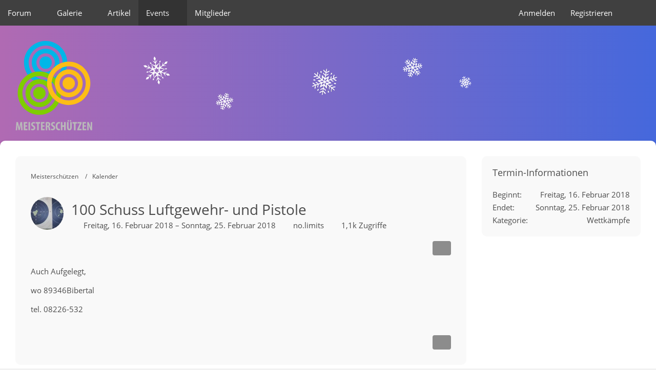

--- FILE ---
content_type: text/html; charset=UTF-8
request_url: https://meisterschuetzen.org/events/event/29-100-schuss-luftgewehr-und-pistole/
body_size: 9691
content:





<!DOCTYPE html>
<html
	dir="ltr"
	lang="de"
	data-color-scheme="system"
>

<head>
	<meta charset="utf-8">
		
	<title>100 Schuss Luftgewehr- und Pistole - Meisterschützen</title>
	
	<meta name="viewport" content="width=device-width, initial-scale=1">
<meta name="format-detection" content="telephone=no">
<meta name="description" content="Auch Aufgelegt,wo 89346Bibertaltel. 08226-532">
<meta property="og:site_name" content="Meisterschützen">
<meta property="og:title" content="100 Schuss Luftgewehr- und Pistole (Freitag, 16. Februar 2018 – Sonntag, 25. Februar 2018) - Meisterschützen">
<meta property="og:url" content="https://meisterschuetzen.org/events/event/29-100-schuss-luftgewehr-und-pistole/">
<meta property="og:type" content="article">
<meta property="og:description" content="Auch Aufgelegt,wo 89346Bibertaltel. 08226-532">

<!-- Stylesheets -->
<link rel="stylesheet" type="text/css" href="https://meisterschuetzen.org/style/style-23.css?m=1768601191"><link rel="preload" href="https://meisterschuetzen.org/font/families/Open%20Sans/OpenSans-Regular.woff2?v=1614334343" as="font" crossorigin>

<meta name="timezone" content="Europe/Berlin">


<script data-cfasync="false">
	var WCF_PATH = 'https://meisterschuetzen.org/';
	var WSC_API_URL = 'https://meisterschuetzen.org/';
	var WSC_RPC_API_URL = 'https://meisterschuetzen.org/api/rpc/';
	
	var LANGUAGE_ID = 1;
	var LANGUAGE_USE_INFORMAL_VARIANT = true;
	var TIME_NOW = 1768712416;
	var LAST_UPDATE_TIME = 1768601189;
	var ENABLE_DEBUG_MODE = false;
	var ENABLE_PRODUCTION_DEBUG_MODE = false;
	var ENABLE_DEVELOPER_TOOLS = false;
	var PAGE_TITLE = 'Meisterschützen';
	
	var REACTION_TYPES = {"1":{"title":"Like","renderedIcon":"<img\n\tsrc=\"https:\/\/meisterschuetzen.org\/images\/reaction\/1-like.svg\"\n\talt=\"Like\"\n\tclass=\"reactionType\"\n\tdata-reaction-type-id=\"1\"\n>","iconPath":"https:\/\/meisterschuetzen.org\/images\/reaction\/1-like.svg","showOrder":1,"reactionTypeID":1,"isAssignable":1}};
	
	
		{
		const colorScheme = matchMedia("(prefers-color-scheme: dark)").matches ? "dark" : "light";
		document.documentElement.dataset.colorScheme = colorScheme;
	}
	</script>

<script data-cfasync="false" src="https://meisterschuetzen.org/js/WoltLabSuite/WebComponent.min.js?v=1768601189"></script>
<script data-cfasync="false" src="https://meisterschuetzen.org/js/preload/de.preload.js?v=1768601189"></script>

<script data-cfasync="false" src="https://meisterschuetzen.org/js/WoltLabSuite.Core.tiny.min.js?v=1768601189"></script>
<script data-cfasync="false">
requirejs.config({
	baseUrl: 'https://meisterschuetzen.org/js',
	urlArgs: 't=1768601189'
	
});

window.addEventListener('pageshow', function(event) {
	if (event.persisted) {
		window.location.reload();
	}
});

</script>











<script data-cfasync="false" src="https://meisterschuetzen.org/js/WoltLabSuite.Calendar.tiny.min.js?v=1768601189"></script>

<script data-cfasync="false" src="https://meisterschuetzen.org/js/WoltLabSuite.Gallery.tiny.min.js?v=1768601189"></script>

<script data-cfasync="false" src="https://meisterschuetzen.org/js/WoltLabSuite.Forum.tiny.min.js?v=1768601189"></script>


<noscript>
	<style>
		.jsOnly {
			display: none !important;
		}
		
		.noJsOnly {
			display: block !important;
		}
	</style>
</noscript>



	
	
	<script type="application/ld+json">
{
"@context": "http://schema.org",
"@type": "WebSite",
"url": "https:\/\/meisterschuetzen.org\/",
"potentialAction": {
"@type": "SearchAction",
"target": "https:\/\/meisterschuetzen.org\/search\/?q={search_term_string}",
"query-input": "required name=search_term_string"
}
}
</script>
<link rel="apple-touch-icon" sizes="180x180" href="https://meisterschuetzen.org/images/style-23/apple-touch-icon.png">
<link rel="manifest" href="https://meisterschuetzen.org/images/style-23/manifest-1.json">
<link rel="icon" type="image/png" sizes="48x48" href="https://meisterschuetzen.org/images/style-23/favicon-48x48.png">
<meta name="msapplication-config" content="https://meisterschuetzen.org/images/style-23/browserconfig.xml">
<meta name="theme-color" content="#6f6f6f">
<script>
	{
		document.querySelector('meta[name="theme-color"]').content = window.getComputedStyle(document.documentElement).getPropertyValue("--wcfPageThemeColor");
	}
</script>

	
			<link rel="canonical" href="https://meisterschuetzen.org/events/event/29-100-schuss-luftgewehr-und-pistole/">
		
	</head>

<body id="tpl_calendar_event"
	itemscope itemtype="http://schema.org/WebPage" itemid="https://meisterschuetzen.org/events/event/29-100-schuss-luftgewehr-und-pistole/"	data-template="event" data-application="calendar" data-page-id="81" data-page-identifier="com.woltlab.calendar.Event"		class="">

<span id="top"></span>

<div id="pageContainer" class="pageContainer">
	
	
	<div id="pageHeaderContainer" class="pageHeaderContainer">
	<header id="pageHeader" class="pageHeader">
		<div id="pageHeaderPanel" class="pageHeaderPanel">
			<div class="layoutBoundary">
				<div class="box mainMenu" data-box-identifier="com.woltlab.wcf.MainMenu">
			
		
	<div class="boxContent">
		<nav aria-label="Hauptmenü">
	<ol class="boxMenu">
		
		
					<li class=" boxMenuHasChildren" data-identifier="com.woltlab.wbb.BoardList">
				<a href="https://meisterschuetzen.org/forum/" class="boxMenuLink">
					<span class="boxMenuLinkTitle">Forum</span>
																<fa-icon size="16" name="caret-down" solid></fa-icon>
									</a>
				
				<ol class="boxMenuDepth1">				
									<li class="" data-identifier="com.woltlab.wbb.UnresolvedThreadList">
				<a href="https://meisterschuetzen.org/forum/unresolved-thread-list/" class="boxMenuLink">
					<span class="boxMenuLinkTitle">Unerledigte Themen</span>
														</a>
				
				</li>				
									</ol></li>									<li class=" boxMenuHasChildren" data-identifier="com.woltlab.gallery.Gallery">
				<a href="https://meisterschuetzen.org/gallery/" class="boxMenuLink">
					<span class="boxMenuLinkTitle">Galerie</span>
																<fa-icon size="16" name="caret-down" solid></fa-icon>
									</a>
				
				<ol class="boxMenuDepth1">				
									<li class="" data-identifier="com.woltlab.gallery.AlbumList">
				<a href="https://meisterschuetzen.org/gallery/album-list/" class="boxMenuLink">
					<span class="boxMenuLinkTitle">Alben</span>
														</a>
				
				</li>				
									</ol></li>									<li class="" data-identifier="com.woltlab.wcf.ArticleList">
				<a href="https://meisterschuetzen.org/article-list/" class="boxMenuLink">
					<span class="boxMenuLinkTitle">Artikel</span>
														</a>
				
				</li>				
									<li class="active boxMenuHasChildren" data-identifier="com.woltlab.calendar.Calendar">
				<a href="https://meisterschuetzen.org/events/" class="boxMenuLink" aria-current="page">
					<span class="boxMenuLinkTitle">Events</span>
																<fa-icon size="16" name="caret-down" solid></fa-icon>
									</a>
				
				<ol class="boxMenuDepth1">				
									<li class="" data-identifier="com.woltlab.calendar.UpcomingEventList">
				<a href="https://meisterschuetzen.org/events/upcoming-event-list/" class="boxMenuLink">
					<span class="boxMenuLinkTitle">Nächste Termine</span>
														</a>
				
				</li>				
									</ol></li>									<li class=" boxMenuHasChildren" data-identifier="com.woltlab.wcf.MembersList">
				<a href="https://meisterschuetzen.org/members-list/" class="boxMenuLink">
					<span class="boxMenuLinkTitle">Mitglieder</span>
																<fa-icon size="16" name="caret-down" solid></fa-icon>
									</a>
				
				<ol class="boxMenuDepth1">				
									<li class="" data-identifier="com.woltlab.wcf.RecentActivityList">
				<a href="https://meisterschuetzen.org/recent-activity-list/" class="boxMenuLink">
					<span class="boxMenuLinkTitle">Letzte Aktivitäten</span>
														</a>
				
				</li>				
									<li class="" data-identifier="com.woltlab.wcf.UsersOnlineList">
				<a href="https://meisterschuetzen.org/users-online-list/" class="boxMenuLink">
					<span class="boxMenuLinkTitle">Benutzer online</span>
														</a>
				
				</li>				
									<li class="" data-identifier="com.woltlab.wcf.UserSearch">
				<a href="https://meisterschuetzen.org/user-search/" class="boxMenuLink">
					<span class="boxMenuLinkTitle">Mitgliedersuche</span>
														</a>
				
				</li>				
									<li class="" data-identifier="com.woltlab.wcf.generic37">
				<a href="https://meisterschuetzen.org/trophy-list/" class="boxMenuLink">
					<span class="boxMenuLinkTitle">Trophäen</span>
														</a>
				
				</li>				
									<li class="" data-identifier="com.woltlab.wcf.Team">
				<a href="https://meisterschuetzen.org/team/" class="boxMenuLink">
					<span class="boxMenuLinkTitle">Team</span>
														</a>
				
				</li>				
									</ol></li>								
		
	</ol>
</nav>	</div>
</div><button type="button" class="pageHeaderMenuMobile" aria-expanded="false" aria-label="Menü">
	<span class="pageHeaderMenuMobileInactive">
		<fa-icon size="32" name="bars"></fa-icon>
	</span>
	<span class="pageHeaderMenuMobileActive">
		<fa-icon size="32" name="xmark"></fa-icon>
	</span>
</button>
				
				<nav id="topMenu" class="userPanel">
	<ul class="userPanelItems">
									<li id="pageLanguageContainer">
					
				</li>
						<li id="userLogin">
				<a
					class="loginLink"
					href="https://meisterschuetzen.org/login/?url=https%3A%2F%2Fmeisterschuetzen.org%2Fevents%2Fevent%2F29-100-schuss-luftgewehr-und-pistole%2F"
					rel="nofollow"
				>Anmelden</a>
			</li>
							<li id="userRegistration">
					<a
						class="registrationLink"
						href="https://meisterschuetzen.org/register/"
						rel="nofollow"
					>Registrieren</a>
				</li>
							
								
							
		<!-- page search -->
		<li>
			<a href="https://meisterschuetzen.org/search/" id="userPanelSearchButton" class="jsTooltip" title="Suche"><fa-icon size="32" name="magnifying-glass"></fa-icon> <span>Suche</span></a>
		</li>
	</ul>
</nav>
	<a
		href="https://meisterschuetzen.org/login/?url=https%3A%2F%2Fmeisterschuetzen.org%2Fevents%2Fevent%2F29-100-schuss-luftgewehr-und-pistole%2F"
		class="userPanelLoginLink jsTooltip"
		title="Anmelden"
		rel="nofollow"
	>
		<fa-icon size="32" name="arrow-right-to-bracket"></fa-icon>
	</a>
			</div>
		</div>
		
		<div id="pageHeaderFacade" class="pageHeaderFacade">
			<div class="layoutBoundary">
				<div id="pageHeaderLogo" class="pageHeaderLogo">
		
	<a href="https://meisterschuetzen.org/" aria-label="Meisterschützen">
		<img src="https://meisterschuetzen.org/images/style-23/pageLogo-a4ecfbab.svg" alt="" class="pageHeaderLogoLarge" height="180" width="151" loading="eager">
		<img src="https://meisterschuetzen.org/images/style-23/pageLogoMobile-93cd6d96.svg" alt="" class="pageHeaderLogoSmall" loading="eager">
		
		
	</a>
</div>
				
					

					
		
		
<button type="button" id="pageHeaderSearchMobile" class="pageHeaderSearchMobile" aria-expanded="false" aria-label="Suche">
	<fa-icon size="32" name="magnifying-glass"></fa-icon>
</button>

<div id="pageHeaderSearch" class="pageHeaderSearch">
	<form method="post" action="https://meisterschuetzen.org/search/">
		<div id="pageHeaderSearchInputContainer" class="pageHeaderSearchInputContainer">
			<div class="pageHeaderSearchType dropdown">
				<a href="#" class="button dropdownToggle" id="pageHeaderSearchTypeSelect">
					<span class="pageHeaderSearchTypeLabel">Termine</span>
					<fa-icon size="16" name="caret-down" solid></fa-icon>
				</a>
				<ul class="dropdownMenu">
					<li><a href="#" data-extended-link="https://meisterschuetzen.org/search/?extended=1" data-object-type="everywhere">Alles</a></li>
					<li class="dropdownDivider"></li>
					
					
					
																													<li><a href="#" data-extended-link="https://meisterschuetzen.org/search/?type=com.woltlab.wbb.post&amp;extended=1" data-object-type="com.woltlab.wbb.post">Forum</a></li>
																								<li><a href="#" data-extended-link="https://meisterschuetzen.org/search/?type=com.woltlab.gallery.image&amp;extended=1" data-object-type="com.woltlab.gallery.image">Galerie</a></li>
																								<li><a href="#" data-extended-link="https://meisterschuetzen.org/search/?type=com.woltlab.wcf.article&amp;extended=1" data-object-type="com.woltlab.wcf.article">Artikel</a></li>
																								<li><a href="#" data-extended-link="https://meisterschuetzen.org/search/?type=com.woltlab.calendar.event&amp;extended=1" data-object-type="com.woltlab.calendar.event">Termine</a></li>
																								<li><a href="#" data-extended-link="https://meisterschuetzen.org/search/?type=com.woltlab.wcf.page&amp;extended=1" data-object-type="com.woltlab.wcf.page">Seiten</a></li>
																
					<li class="dropdownDivider"></li>
					<li><a class="pageHeaderSearchExtendedLink" href="https://meisterschuetzen.org/search/?extended=1">Erweiterte Suche</a></li>
				</ul>
			</div>
			
			<input type="search" name="q" id="pageHeaderSearchInput" class="pageHeaderSearchInput" placeholder="Suchbegriff eingeben" autocomplete="off" value="">
			
			<button type="submit" class="pageHeaderSearchInputButton button" title="Suche">
				<fa-icon size="16" name="magnifying-glass"></fa-icon>
			</button>
			
			<div id="pageHeaderSearchParameters"></div>
			
					</div>
	</form>
</div>

	
			</div>
		</div>
	</header>
	
	
</div>
	
	
	
	
	
	
	
	<section id="main" class="main" role="main">
		<div class="layoutBoundary">
			

						
			<div id="content" class="content content--sidebar-right">
			
				<div class="pageNavigation">
	<div class="layoutBoundary">
			<nav class="breadcrumbs" aria-label="Verlaufsnavigation">
		<ol class="breadcrumbs__list" itemprop="breadcrumb" itemscope itemtype="http://schema.org/BreadcrumbList">
			<li class="breadcrumbs__item" title="Meisterschützen" itemprop="itemListElement" itemscope itemtype="http://schema.org/ListItem">
							<a class="breadcrumbs__link" href="https://meisterschuetzen.org/" itemprop="item">
																<span class="breadcrumbs__title" itemprop="name">Meisterschützen</span>
							</a>
															<meta itemprop="position" content="1">
																					</li>
														
											<li class="breadcrumbs__item" title="Kalender" itemprop="itemListElement" itemscope itemtype="http://schema.org/ListItem">
							<a class="breadcrumbs__link" href="https://meisterschuetzen.org/events/" itemprop="item">
																	<span class="breadcrumbs__parent_indicator">
										<fa-icon size="16" name="arrow-left-long"></fa-icon>
									</span>
																<span class="breadcrumbs__title" itemprop="name">Kalender</span>
							</a>
															<meta itemprop="position" content="2">
																					</li>
		</ol>
	</nav>
	</div>
</div>
			
								
																<header class="contentHeader messageGroupContentHeader calendarEventHeader">
		<div class="contentHeaderIcon">
			<img src="https://meisterschuetzen.org/images/avatars/98/815-98a1ac2a4e7f2ec191e9179d202a63f02431e44b.webp" width="64" height="64" alt="" class="userAvatarImage" loading="lazy">		</div>
		
		<div class="contentHeaderTitle">
			<h1 class="contentTitle" id="eventTitle23">
								
				<span>100 Schuss Luftgewehr- und Pistole</span>
			</h1>
			<ul class="inlineList contentHeaderMetaData">
				

				<li>
					<fa-icon size="16" name="clock"></fa-icon>
					<a href="https://meisterschuetzen.org/events/event/29-100-schuss-luftgewehr-und-pistole/">Freitag, 16. Februar 2018 – Sonntag, 25. Februar 2018</a>
				</li>
				
								
								
				<li>
					<fa-icon size="16" name="user"></fa-icon>
					<a href="https://meisterschuetzen.org/user/3633-no-limits/" data-object-id="3633" class="userLink">no.limits</a>				</li>
				
								
									<li>
						<fa-icon size="16" name="eye"></fa-icon>
						1,1k Zugriffe					</li>
				
				
			</ul>
		</div>
		
		
	</header>
													
				
				
				
				
				

				




	<div class="contentInteraction">
		
					<div class="contentInteractionButtonContainer">
				
									 <div class="contentInteractionShareButton">
						<button type="button" class="button small wsShareButton jsTooltip" title="Teilen" data-link="https://meisterschuetzen.org/events/event/29-100-schuss-luftgewehr-und-pistole/" data-link-title="100 Schuss Luftgewehr- und Pistole" data-bbcode="[event]29[/event]">
		<fa-icon size="16" name="share-nodes"></fa-icon>
	</button>					</div>
				
							</div>
			</div>


<article class="section calendarEvent userOnlineGroupMarking3"
	data-is-deleted="0"
	data-is-disabled="0"
	data-is-featured="0"
	data-is-recurring="false"
	data-can-view-deleted-event="false"
	data-can-trash-event="false"
	data-can-restore-event="false"
	data-can-delete-event="false"
	data-can-edit-event="false"
	data-can-cancel-event="false"
	data-can-moderate-event="false"
	data-can-set-as-featured="false"
	data-object-id="23" data-object-type="com.woltlab.calendar.likeableEvent" data-user-id="3633"	data-event-date-id="29"
	aria-labelledby="eventTitle23"
>
		
		
	<div class="section htmlContent">
		
		
		<p>Auch Aufgelegt,</p><p>wo 89346Bibertal</p><p>tel. 08226-532</p>		
		
	</div>
	
		
		
	<div class="section calendarEventLikesSummery">						
	<woltlab-core-reaction-summary
		data="[[1,1]]"
		object-type="com.woltlab.calendar.likeableEvent"
		object-id="23"
		selected-reaction="0"
	></woltlab-core-reaction-summary>
</div>
	
	<div class="section">
		<ul class="buttonGroup buttonList smallButtons calendarEventButtons">
												<li><a href="https://meisterschuetzen.org/events/event-export/23/" class="button jsTooltip" title="Termin exportieren"><fa-icon size="16" name="download"></fa-icon> <span class="invisible">Termin exportieren</span></a></li>									
		</ul>
	</div>
	
	</article>

	



<script type="application/ld+json">
	{
		"@context": "http://schema.org",
		"@type": "Event",
		"mainEntityOfPage": "https:\/\/meisterschuetzen.org\/events\/event\/29-100-schuss-luftgewehr-und-pistole\/",
		"startDate": "2018-02-16T01:00:00+01:00",
		"endDate": "2018-02-26T00:59:00+01:00",
		"name": "100 Schuss Luftgewehr- und Pistole",
		"eventStatus": "http://schema.org/EventScheduled",
		"location": {
							"@type": "VirtualLocation",
								"url": "https:\/\/meisterschuetzen.org\/"					},
					"eventAttendanceMode": "https://schema.org/OnlineEventAttendanceMode",
						"description": "Auch Aufgelegt,<br><br>wo 89346Bibertal<br><br>tel. 08226-532"	}
</script>

				
				
				
				
							</div>
			
							<aside class="sidebar boxesSidebarRight" aria-label="Rechte Seitenleiste">
					<div class="boxContainer">
						<section class="box">
		<h2 class="boxTitle">Termin-Informationen</h2>
		
		<div class="boxContent">
			<dl class="plain dataList">
				<dt>Beginnt</dt>
				<dd>Freitag, 16. Februar 2018</dd>
				
				<dt>Endet</dt>
				<dd>Sonntag, 25. Februar 2018</dd>
				
								
								
				<dt>Kategorie</dt>
				<dd>Wettkämpfe</dd>
				
								
								
				
			</dl>
		</div>
	</section>
					</div>
				</aside>
			
		</div>
	</section>
	
	
	
			<div class="boxesFooterBoxes">
			<div class="layoutBoundary">
				<div class="boxContainer">
					<section class="box" data-box-identifier="com.woltlab.wcf.UsersOnline">
			
			<h2 class="boxTitle">
							<a href="https://meisterschuetzen.org/users-online-list/">Benutzer online</a>
					</h2>
		
	<div class="boxContent">
		<ul class="inlineList dotSeparated">
	<li>6 Mitglieder und 658 Besucher</li>
	<li>Rekord: 50 Benutzer (<woltlab-core-date-time date="2020-03-17T18:55:12+00:00">17. März 2020 um 19:55</woltlab-core-date-time>)</li></ul>

	<ul class="inlineList commaSeparated">
					<li><a href="https://meisterschuetzen.org/user/5359-markusnew/" data-object-id="5359" class="userLink">MarkusNEW</a></li>
					<li><a href="https://meisterschuetzen.org/user/5835-nichtohne/" data-object-id="5835" class="userLink">nichtohne</a></li>
					<li><a href="https://meisterschuetzen.org/user/6651-gerri/" data-object-id="6651" class="userLink">Gerri</a></li>
					<li><a href="https://meisterschuetzen.org/user/5059-jader35/" data-object-id="5059" class="userLink">Jader35</a></li>
					<li><a href="https://meisterschuetzen.org/user/6557-mk74/" data-object-id="6557" class="userLink">MK74</a></li>
					<li><a href="https://meisterschuetzen.org/user/5197-andreasj/" data-object-id="5197" class="userLink">AndreasJ</a></li>
			</ul>

		</div>
</section>
				</div>
			</div>
		</div>
	
	
	<footer id="pageFooter" class="pageFooter">
		
					
			<div class="boxesFooter">
			<div class="layoutBoundary">
													<div class="boxContainer">
						<div class="box" data-box-identifier="com.woltlab.wcf.FooterMenu">
			
		
	<div class="boxContent">
		<nav aria-label="Footer-Menü">
	<ol class="boxMenu">
		
		
					<li class="" data-identifier="com.woltlab.wcf.generic23">
				<a href="https://meisterschuetzen.org/nutzungsbedingungen/" class="boxMenuLink">
					<span class="boxMenuLinkTitle">Nutzungsbedingungen</span>
														</a>
				
				</li>				
									<li class="" data-identifier="com.woltlab.wcf.PrivacyPolicy">
				<a href="https://meisterschuetzen.org/datenschutzerklaerung/" class="boxMenuLink">
					<span class="boxMenuLinkTitle">Datenschutzerklärung</span>
														</a>
				
				</li>				
									<li class="" data-identifier="com.woltlab.wcf.generic22">
				<a href="https://meisterschuetzen.org/impressum/" class="boxMenuLink">
					<span class="boxMenuLinkTitle">Impressum</span>
														</a>
				
				</li>				
																	
		
	</ol>
</nav>	</div>
</div>
					</div>
				
			</div>
		</div>
		
	
</footer>
</div>



<div class="pageFooterStickyNotice">
	
	
	<noscript>
		<div class="info" role="status">
			<div class="layoutBoundary">
				<span class="javascriptDisabledWarningText">In deinem Webbrowser ist JavaScript deaktiviert. Um alle Funktionen dieser Website nutzen zu können, muss JavaScript aktiviert sein.</span>
			</div>
		</div>	
	</noscript>
</div>

<script data-cfasync="false">
	require(['Language', 'WoltLabSuite/Core/BootstrapFrontend', 'User'], function(Language, BootstrapFrontend, User) {
		
		
		User.init(
			0,
			'',
			'',
			'https://meisterschuetzen.org/guest-token-dialog/'
		);
		
		BootstrapFrontend.setup({
			backgroundQueue: {
				url: 'https://meisterschuetzen.org/background-queue-perform/',
				force: false			},
						dynamicColorScheme: true,
			endpointUserPopover: '',
			executeCronjobs: undefined,
											shareButtonProviders: [
					["Facebook", "Facebook", "<fa-brand size=\"24\"><svg xmlns=\"http:\/\/www.w3.org\/2000\/svg\" viewBox=\"0 0 512 512\"><!--! Font Awesome Free 6.7.2 by @fontawesome - https:\/\/fontawesome.com License - https:\/\/fontawesome.com\/license\/free (Icons: CC BY 4.0, Fonts: SIL OFL 1.1, Code: MIT License) Copyright 2024 Fonticons, Inc. --><path d=\"M512 256C512 114.6 397.4 0 256 0S0 114.6 0 256C0 376 82.7 476.8 194.2 504.5V334.2H141.4V256h52.8V222.3c0-87.1 39.4-127.5 125-127.5c16.2 0 44.2 3.2 55.7 6.4V172c-6-.6-16.5-1-29.6-1c-42 0-58.2 15.9-58.2 57.2V256h83.6l-14.4 78.2H287V510.1C413.8 494.8 512 386.9 512 256h0z\"\/><\/svg><\/fa-brand>"], 
					["Twitter", "X", "<fa-brand size=\"24\"><svg xmlns=\"http:\/\/www.w3.org\/2000\/svg\" viewBox=\"0 0 512 512\"><!--! Font Awesome Free 6.7.2 by @fontawesome - https:\/\/fontawesome.com License - https:\/\/fontawesome.com\/license\/free (Icons: CC BY 4.0, Fonts: SIL OFL 1.1, Code: MIT License) Copyright 2024 Fonticons, Inc. --><path d=\"M389.2 48h70.6L305.6 224.2 487 464H345L233.7 318.6 106.5 464H35.8L200.7 275.5 26.8 48H172.4L272.9 180.9 389.2 48zM364.4 421.8h39.1L151.1 88h-42L364.4 421.8z\"\/><\/svg><\/fa-brand>"], 
					["Reddit", "Reddit", "<fa-brand size=\"24\"><svg xmlns=\"http:\/\/www.w3.org\/2000\/svg\" viewBox=\"0 0 512 512\"><!--! Font Awesome Free 6.7.2 by @fontawesome - https:\/\/fontawesome.com License - https:\/\/fontawesome.com\/license\/free (Icons: CC BY 4.0, Fonts: SIL OFL 1.1, Code: MIT License) Copyright 2024 Fonticons, Inc. --><path d=\"M0 256C0 114.6 114.6 0 256 0S512 114.6 512 256s-114.6 256-256 256L37.1 512c-13.7 0-20.5-16.5-10.9-26.2L75 437C28.7 390.7 0 326.7 0 256zM349.6 153.6c23.6 0 42.7-19.1 42.7-42.7s-19.1-42.7-42.7-42.7c-20.6 0-37.8 14.6-41.8 34c-34.5 3.7-61.4 33-61.4 68.4l0 .2c-37.5 1.6-71.8 12.3-99 29.1c-10.1-7.8-22.8-12.5-36.5-12.5c-33 0-59.8 26.8-59.8 59.8c0 24 14.1 44.6 34.4 54.1c2 69.4 77.6 125.2 170.6 125.2s168.7-55.9 170.6-125.3c20.2-9.6 34.1-30.2 34.1-54c0-33-26.8-59.8-59.8-59.8c-13.7 0-26.3 4.6-36.4 12.4c-27.4-17-62.1-27.7-100-29.1l0-.2c0-25.4 18.9-46.5 43.4-49.9l0 0c4.4 18.8 21.3 32.8 41.5 32.8zM177.1 246.9c16.7 0 29.5 17.6 28.5 39.3s-13.5 29.6-30.3 29.6s-31.4-8.8-30.4-30.5s15.4-38.3 32.1-38.3zm190.1 38.3c1 21.7-13.7 30.5-30.4 30.5s-29.3-7.9-30.3-29.6c-1-21.7 11.8-39.3 28.5-39.3s31.2 16.6 32.1 38.3zm-48.1 56.7c-10.3 24.6-34.6 41.9-63 41.9s-52.7-17.3-63-41.9c-1.2-2.9 .8-6.2 3.9-6.5c18.4-1.9 38.3-2.9 59.1-2.9s40.7 1 59.1 2.9c3.1 .3 5.1 3.6 3.9 6.5z\"\/><\/svg><\/fa-brand>"], 
					["WhatsApp", "WhatsApp", "<fa-brand size=\"24\"><svg xmlns=\"http:\/\/www.w3.org\/2000\/svg\" viewBox=\"0 0 448 512\"><!--! Font Awesome Free 6.7.2 by @fontawesome - https:\/\/fontawesome.com License - https:\/\/fontawesome.com\/license\/free (Icons: CC BY 4.0, Fonts: SIL OFL 1.1, Code: MIT License) Copyright 2024 Fonticons, Inc. --><path d=\"M380.9 97.1C339 55.1 283.2 32 223.9 32c-122.4 0-222 99.6-222 222 0 39.1 10.2 77.3 29.6 111L0 480l117.7-30.9c32.4 17.7 68.9 27 106.1 27h.1c122.3 0 224.1-99.6 224.1-222 0-59.3-25.2-115-67.1-157zm-157 341.6c-33.2 0-65.7-8.9-94-25.7l-6.7-4-69.8 18.3L72 359.2l-4.4-7c-18.5-29.4-28.2-63.3-28.2-98.2 0-101.7 82.8-184.5 184.6-184.5 49.3 0 95.6 19.2 130.4 54.1 34.8 34.9 56.2 81.2 56.1 130.5 0 101.8-84.9 184.6-186.6 184.6zm101.2-138.2c-5.5-2.8-32.8-16.2-37.9-18-5.1-1.9-8.8-2.8-12.5 2.8-3.7 5.6-14.3 18-17.6 21.8-3.2 3.7-6.5 4.2-12 1.4-32.6-16.3-54-29.1-75.5-66-5.7-9.8 5.7-9.1 16.3-30.3 1.8-3.7.9-6.9-.5-9.7-1.4-2.8-12.5-30.1-17.1-41.2-4.5-10.8-9.1-9.3-12.5-9.5-3.2-.2-6.9-.2-10.6-.2-3.7 0-9.7 1.4-14.8 6.9-5.1 5.6-19.4 19-19.4 46.3 0 27.3 19.9 53.7 22.6 57.4 2.8 3.7 39.1 59.7 94.8 83.8 35.2 15.2 49 16.5 66.6 13.9 10.7-1.6 32.8-13.4 37.4-26.4 4.6-13 4.6-24.1 3.2-26.4-1.3-2.5-5-3.9-10.5-6.6z\"\/><\/svg><\/fa-brand>"], 
					["LinkedIn", "LinkedIn", "<fa-brand size=\"24\"><svg xmlns=\"http:\/\/www.w3.org\/2000\/svg\" viewBox=\"0 0 448 512\"><!--! Font Awesome Free 6.7.2 by @fontawesome - https:\/\/fontawesome.com License - https:\/\/fontawesome.com\/license\/free (Icons: CC BY 4.0, Fonts: SIL OFL 1.1, Code: MIT License) Copyright 2024 Fonticons, Inc. --><path d=\"M100.28 448H7.4V148.9h92.88zM53.79 108.1C24.09 108.1 0 83.5 0 53.8a53.79 53.79 0 0 1 107.58 0c0 29.7-24.1 54.3-53.79 54.3zM447.9 448h-92.68V302.4c0-34.7-.7-79.2-48.29-79.2-48.29 0-55.69 37.7-55.69 76.7V448h-92.78V148.9h89.08v40.8h1.3c12.4-23.5 42.69-48.3 87.88-48.3 94 0 111.28 61.9 111.28 142.3V448z\"\/><\/svg><\/fa-brand>"], 
					["Pinterest", "Pinterest", "<fa-brand size=\"24\"><svg xmlns=\"http:\/\/www.w3.org\/2000\/svg\" viewBox=\"0 0 496 512\"><!--! Font Awesome Free 6.7.2 by @fontawesome - https:\/\/fontawesome.com License - https:\/\/fontawesome.com\/license\/free (Icons: CC BY 4.0, Fonts: SIL OFL 1.1, Code: MIT License) Copyright 2024 Fonticons, Inc. --><path d=\"M496 256c0 137-111 248-248 248-25.6 0-50.2-3.9-73.4-11.1 10.1-16.5 25.2-43.5 30.8-65 3-11.6 15.4-59 15.4-59 8.1 15.4 31.7 28.5 56.8 28.5 74.8 0 128.7-68.8 128.7-154.3 0-81.9-66.9-143.2-152.9-143.2-107 0-163.9 71.8-163.9 150.1 0 36.4 19.4 81.7 50.3 96.1 4.7 2.2 7.2 1.2 8.3-3.3.8-3.4 5-20.3 6.9-28.1.6-2.5.3-4.7-1.7-7.1-10.1-12.5-18.3-35.3-18.3-56.6 0-54.7 41.4-107.6 112-107.6 60.9 0 103.6 41.5 103.6 100.9 0 67.1-33.9 113.6-78 113.6-24.3 0-42.6-20.1-36.7-44.8 7-29.5 20.5-61.3 20.5-82.6 0-19-10.2-34.9-31.4-34.9-24.9 0-44.9 25.7-44.9 60.2 0 22 7.4 36.8 7.4 36.8s-24.5 103.8-29 123.2c-5 21.4-3 51.6-.9 71.2C65.4 450.9 0 361.1 0 256 0 119 111 8 248 8s248 111 248 248z\"\/><\/svg><\/fa-brand>"], 
					["XING", "XING", "<fa-brand size=\"24\"><svg xmlns=\"http:\/\/www.w3.org\/2000\/svg\" viewBox=\"0 0 384 512\"><!--! Font Awesome Free 6.7.2 by @fontawesome - https:\/\/fontawesome.com License - https:\/\/fontawesome.com\/license\/free (Icons: CC BY 4.0, Fonts: SIL OFL 1.1, Code: MIT License) Copyright 2024 Fonticons, Inc. --><path d=\"M162.7 210c-1.8 3.3-25.2 44.4-70.1 123.5-4.9 8.3-10.8 12.5-17.7 12.5H9.8c-7.7 0-12.1-7.5-8.5-14.4l69-121.3c.2 0 .2-.1 0-.3l-43.9-75.6c-4.3-7.8.3-14.1 8.5-14.1H100c7.3 0 13.3 4.1 18 12.2l44.7 77.5zM382.6 46.1l-144 253v.3L330.2 466c3.9 7.1.2 14.1-8.5 14.1h-65.2c-7.6 0-13.6-4-18-12.2l-92.4-168.5c3.3-5.8 51.5-90.8 144.8-255.2 4.6-8.1 10.4-12.2 17.5-12.2h65.7c8 0 12.3 6.7 8.5 14.1z\"\/><\/svg><\/fa-brand>"], 
					
				],
						styleChanger: false		});
	});
</script>
<script data-cfasync="false">
	// prevent jQuery and other libraries from utilizing define()
	__require_define_amd = define.amd;
	define.amd = undefined;
</script>
<script data-cfasync="false" src="https://meisterschuetzen.org/js/WCF.Combined.tiny.min.js?v=1768601189"></script>
<script data-cfasync="false">
	define.amd = __require_define_amd;
	$.holdReady(true);
</script>
<script data-cfasync="false">
	WCF.User.init(
		0,
		''	);
</script>
<script data-cfasync="false" src="https://meisterschuetzen.org/events/js/Calendar.tiny.min.js?v=1768601189"></script>
<script data-cfasync="false" src="https://meisterschuetzen.org/gallery/js/Gallery.tiny.min.js?v=1768601189"></script>
<script data-cfasync="false" src="https://meisterschuetzen.org/forum/js/WBB.tiny.min.js?v=1768601189"></script>
<script data-cfasync="false">
	$(function() {
		WCF.User.Profile.ActivityPointList.init();
		
					require(['WoltLabSuite/Core/Ui/User/Trophy/List'], function (UserTrophyList) {
				new UserTrophyList();
			});
				
		require(["WoltLabSuite/Calendar/Bootstrap"], (Bootstrap) => {
	Bootstrap.setup();
});
require(['WoltLabSuite/Forum/Bootstrap'], (Bootstrap) => {
	Bootstrap.setup();
});
		
			});
</script>
<script data-cfasync="false">
		var $imageViewer = null;
		$(function() {
			WCF.Language.addObject({
				'wcf.imageViewer.button.enlarge': 'Vollbild-Modus',
				'wcf.imageViewer.button.full': 'Originalversion aufrufen',
				'wcf.imageViewer.seriesIndex': '{literal}{x} von {y}{\/literal}',
				'wcf.imageViewer.counter': '{literal}Bild {x} von {y}{\/literal}',
				'wcf.imageViewer.close': 'Schließen',
				'wcf.imageViewer.enlarge': 'Bild direkt anzeigen',
				'wcf.imageViewer.next': 'Nächstes Bild',
				'wcf.imageViewer.previous': 'Vorheriges Bild'
			});
			
			$imageViewer = new WCF.ImageViewer();
		});
	</script>
<script data-cfasync="false">
						require(['WoltLabSuite/Core/Language/Chooser'], function(LanguageChooser) {
							var languages = {
																	'1': {
										iconPath: 'https:\/\/meisterschuetzen.org\/icon\/flag\/de.svg',
										languageName: 'Deutsch',
										languageCode: 'de'
									}
								, 									'4': {
										iconPath: 'https:\/\/meisterschuetzen.org\/icon\/flag\/gb.svg',
										languageName: 'English',
										languageCode: 'en'
									}
															};
								
							var callback = function(listItem) {
								var location;
								var languageCode = elData(listItem, 'language-code');
								var link = elBySel('link[hreflang="' + languageCode + '"]');
								if (link !== null) {
									location = link.href;
								}
								else {
									location = window.location.toString().replace(/#.*/, '').replace(/(\?|&)l=[0-9]+/g, '');
								}
								
								var delimiter = (location.indexOf('?') == -1) ? '?' : '&';
								window.location = location + delimiter + 'l=' + elData(listItem, 'language-id') + window.location.hash;
							};
							
							LanguageChooser.init('pageLanguageContainer', 'pageLanguageID', 1, languages, callback);
						});
					</script>
<script data-cfasync="false">
		require(['WoltLabSuite/Core/Ui/Search/Page'], function(UiSearchPage) {
			UiSearchPage.init('com.woltlab.calendar.event');
		});
	</script>
<script data-cfasync="false">
	$(function() {
		WCF.Language.addObject({
			'calendar.event.date.cancel': 'Termin absagen',
			'calendar.event.date.cancel.confirmMessage': 'Willst du diesen Termin wirklich absagen? Diese Entscheidung kann nicht rückgängig gemacht werden!',
			'calendar.event.date.cancel.reason': 'Begründung (optional)',
			'calendar.event.date.changeTime': 'Zeit ändern',
			'calendar.event.date.participation': 'Teilnahme zu-\/absagen',
			'calendar.event.date.participation.notChangeable': 'Dieser Termin erlaubt es nicht, eine einmal getroffene Entscheidung zu ändern.',
			'calendar.event.delete': 'Endgültig löschen',
			'calendar.event.delete.confirmMessage': 'Willst du diesen Termin inklusive sämtlicher Wiederholungen wirklich endgültig löschen?',
			'calendar.event.disable': 'Deaktivieren',
			'calendar.event.enable': 'Freischalten',
			'calendar.event.featured': 'Empfohlen',
			'calendar.event.restore': 'Wiederherstellen',
			'calendar.event.trash': 'Löschen',
			'calendar.event.trash.confirmMessage': 'Willst du diesen Termin inklusive sämtlicher Wiederholungen wirklich löschen?',
			'calendar.event.trash.reason': 'Grund (optional)',
			'calendar.event.setAsFeatured': 'Als „Empfohlen“ markieren',
			'calendar.event.unsetAsFeatured': '„Empfohlen“-Markierung entfernen',
			'calendar.event.date.participation.companions.error.exceededMaxCompanions': 'Du hast die maximal zulässige Anzahl an Begleitern überschritten.',
			'wcf.message.bbcode.code.copy': 'Inhalt kopieren',
			'calendar.event.date.end.error.endsAfterNextEventDate': 'Diese Wiederholung des Termins kann nicht nach Beginn der nächsten Wiederholung enden.',
			'calendar.event.date.end.error.invalid': 'Du hast ein ungültiges Datum für das Ende des Termins angegeben. Das Ende des Termins darf nicht vor dem Start liegen.',
			'calendar.event.date.end.error.tooLong': 'Die Dauer des Termins ist zu groß. Die maximal zulässige Dauer beträgt 42 Tage.',
			'calendar.event.date.start.error.startsBeforePreviousEventDate': 'Diese Wiederholung des Termins kann nicht vor dem Ende der vorigen Wiederholung beginnen.',
			'calendar.event.date.start.error.invalid': 'Du hast ein ungültiges Datum für den Start des Termins angegeben.',
		});
		
		var $inlineEditor = new Calendar.Event.InlineEditor('.calendarEvent');
		$inlineEditor.setRedirectURL('https://meisterschuetzen.org/events/');
		
			});
	
	
	require(["WoltLabSuite/Calendar/Ui/Event/Quote"], ({ UiEventQuote }) => {
		WCF.Language.addObject({
	'wcf.message.quote.insertAllQuotes': 'Alle Zitate einfügen',
	'wcf.message.quote.insertSelectedQuotes': 'Markierte Zitate einfügen',
	'wcf.message.quote.manageQuotes': 'Zitate verwalten',
	'wcf.message.quote.quoteSelected': 'Zitat speichern',
	'wcf.message.quote.quoteAndReply': 'Zitat einfügen',
	'wcf.message.quote.removeAllQuotes': 'Alle Zitate entfernen',
	'wcf.message.quote.removeSelectedQuotes': 'Markierte Zitate entfernen',
	'wcf.message.quote.showQuotes': '{if $count == 1}Ein Zitat{else}{#$count} Zitate{\/if}'
});

var $quoteManager = new WCF.Message.Quote.Manager(0, 'text', false, [  ]);
		new UiEventQuote($quoteManager);
	});
	
			require(['WoltLabSuite/Core/Ui/Reaction/Handler'], function(UiReactionHandler) {
			new UiReactionHandler('com.woltlab.calendar.likeableEvent', {
				// settings
				isSingleItem: true,
				
				// selectors
				containerSelector: '.calendarEvent',
				buttonSelector: '.calendarEventButtons .reactButton',
			});
		});
	</script>


<span id="bottom"></span>

</body>
</html>

--- FILE ---
content_type: image/svg+xml
request_url: https://meisterschuetzen.org/images/style-23/pageLogoMobile-93cd6d96.svg
body_size: 1140
content:
<?xml version="1.0" encoding="utf-8"?>
<!-- Generator: Adobe Illustrator 16.0.3, SVG Export Plug-In . SVG Version: 6.00 Build 0)  -->
<!DOCTYPE svg PUBLIC "-//W3C//DTD SVG 1.1//EN" "http://www.w3.org/Graphics/SVG/1.1/DTD/svg11.dtd">
<svg version="1.1" id="Ebene_1" xmlns="http://www.w3.org/2000/svg" xmlns:xlink="http://www.w3.org/1999/xlink" x="0px" y="0px"
	 width="139.021px" height="141.149px" viewBox="0 0 139.021 141.149" enable-background="new 0 0 139.021 141.149"
	 xml:space="preserve">
<g>
	<g>
		<g>
			<g>
				<path fill="#00B6E8" d="M64.064,81.406c-22.087,5.917-44.79-7.19-50.709-29.277C7.438,30.042,20.546,7.339,42.633,1.421
					C64.721-4.497,87.422,8.61,93.341,30.697C99.259,52.785,86.152,75.487,64.064,81.406z M84.771,32.994
					C80.121,15.64,62.285,5.34,44.929,9.991c-17.354,4.65-27.652,22.488-23.002,39.843c4.649,17.354,22.487,27.652,39.842,23.002
					C79.124,68.184,89.421,50.348,84.771,32.994z"/>
				<path fill="#00B6E8" d="M60.238,67.123c-14.2,3.804-28.794-4.622-32.6-18.82c-3.804-14.199,4.622-28.793,18.821-32.598
					c14.2-3.805,28.793,4.622,32.598,18.819C82.862,48.724,74.438,63.318,60.238,67.123z M70.488,36.82
					c-2.537-9.465-12.266-15.083-21.731-12.548C39.29,26.81,33.673,36.539,36.208,46.005c2.537,9.467,12.268,15.084,21.733,12.548
					C67.408,56.017,73.024,46.286,70.488,36.82z"/>
				<circle fill="#00B6E8" cx="53.349" cy="41.414" r="11.829"/>
				<path fill="#7FCD00" d="M52.13,139.728c-22.087,5.917-44.79-7.188-50.709-29.276C-4.497,88.366,8.61,65.661,30.698,59.743
					c22.088-5.918,44.79,7.19,50.708,29.277S74.219,133.81,52.13,139.728z M72.836,91.316
					c-4.649-17.354-22.485-27.653-39.842-23.003c-17.354,4.65-27.653,22.488-23.003,39.842c4.65,17.355,22.488,27.654,39.842,23.003
					C67.189,126.507,77.486,108.67,72.836,91.316z"/>
				<path fill="#FDBD15" d="M104.496,106.732c-14.199,3.804-28.793-4.622-32.598-18.82c-3.805-14.2,4.621-28.794,18.82-32.598
					c14.2-3.805,28.794,4.621,32.598,18.82C127.122,88.333,118.696,102.927,104.496,106.732z M114.747,76.43
					c-2.536-9.467-12.266-15.084-21.731-12.547c-9.467,2.535-15.084,12.264-12.548,21.731c2.537,9.466,12.267,15.083,21.733,12.547
					C111.667,95.625,117.283,85.896,114.747,76.43z"/>
				<circle fill="#FDBD15" cx="97.607" cy="81.022" r="11.829"/>
				<path fill="#7FCD00" d="M48.303,125.445c-14.199,3.804-28.794-4.621-32.598-18.82c-3.806-14.199,4.621-28.794,18.819-32.598
					c14.201-3.805,28.794,4.622,32.599,18.82C70.928,107.046,62.503,121.64,48.303,125.445z M58.554,95.143
					c-2.537-9.467-12.265-15.083-21.73-12.547c-9.468,2.536-15.085,12.265-12.55,21.732c2.536,9.465,12.268,15.083,21.733,12.547
					C55.473,114.338,61.09,104.609,58.554,95.143z"/>
				<path fill="#FDBD15" d="M108.322,121.014c-22.086,5.918-44.789-7.189-50.708-29.275c-5.918-22.087,7.19-44.79,29.277-50.708
					c22.088-5.919,44.79,7.189,50.708,29.275C143.519,92.393,130.412,115.095,108.322,121.014z M129.03,72.603
					c-4.65-17.354-22.486-27.653-39.843-23.002C71.834,54.25,61.534,72.088,66.186,89.442c4.649,17.354,22.487,27.652,39.841,23.003
					C123.384,107.793,133.681,89.958,129.03,72.603z"/>
				<circle fill="#7FCD00" cx="41.414" cy="99.736" r="11.83"/>
			</g>
		</g>
	</g>
</g>
<g>
</g>
<g>
</g>
<g>
</g>
<g>
</g>
<g>
</g>
<g>
</g>
</svg>
